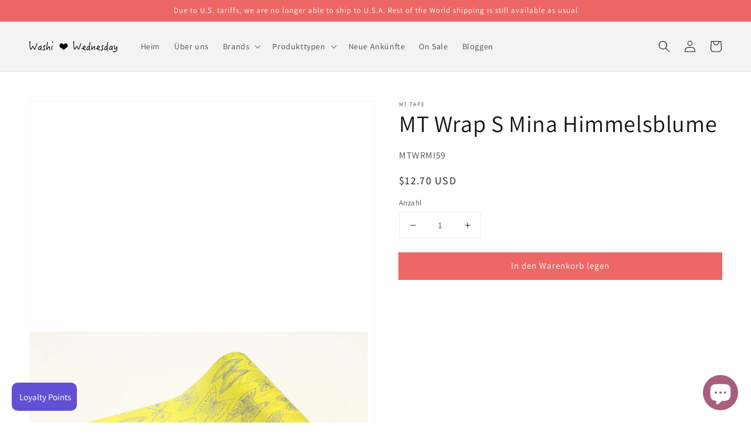

--- FILE ---
content_type: text/css
request_url: https://washiwednesday.myshopify.com/cdn/shop/t/14/assets/component-slider.css?v=82006835487707820721630923093
body_size: -71
content:
slider-component{position:relative;display:block}@media screen and (max-width: 989px){.no-js slider-component .slider{padding-bottom:3rem}}.slider__slide{scroll-snap-align:start;flex-shrink:0}@media screen and (max-width: 749px){.slider.slider--mobile{position:relative;flex-wrap:inherit;overflow-x:auto;scroll-snap-type:x mandatory;scroll-behavior:smooth;scroll-padding-left:1rem;-webkit-overflow-scrolling:touch;margin-bottom:1rem}.slider.slider--mobile .slider__slide{margin-bottom:0;padding-bottom:0}}@media screen and (max-width: 989px){.slider.slider--tablet{position:relative;flex-wrap:inherit;overflow-x:auto;scroll-snap-type:x mandatory;scroll-behavior:smooth;scroll-padding-left:1rem;-webkit-overflow-scrolling:touch;margin-bottom:1rem}.slider.slider--tablet .slider__slide{margin-bottom:0;padding-bottom:0}}.slider{scrollbar-color:rgb(var(--color-foreground)) rgba(var(--color-foreground),.04);-ms-overflow-style:none;scrollbar-width:none}.slider::-webkit-scrollbar{height:.4rem;width:.4rem;display:none}.no-js .slider{-ms-overflow-style:auto;scrollbar-width:auto}.no-js .slider::-webkit-scrollbar{display:initial}.slider::-webkit-scrollbar-thumb{background-color:rgb(var(--color-foreground));border-radius:.4rem;border:0}.slider::-webkit-scrollbar-track{background:rgba(var(--color-foreground),.04);border-radius:.4rem}.slider-counter{margin:0 1.2rem}.slider-buttons{display:flex;align-items:center;justify-content:center}@media screen and (min-width: 990px){.slider-buttons{display:none}}@media screen and (min-width: 750px){.slider--mobile+.slider-buttons{display:none}}.slider-button{color:rgba(var(--color-foreground),.75);background:transparent;border:none;cursor:pointer;width:44px;height:44px}.slider-button:not([disabled]):hover{color:rgb(var(--color-foreground))}.slider-button .icon{height:.6rem}.slider-button[disabled] .icon{color:rgba(var(--color-foreground),.3)}.slider-button--next .icon{margin-right:-.2rem;transform:rotate(-90deg) translate(.15rem)}.slider-button--prev .icon{margin-left:-.2rem;transform:rotate(90deg) translate(-.15rem)}.slider-button--next:not([disabled]):hover .icon{transform:rotate(-90deg) translate(.15rem) scale(1.07)}.slider-button--prev:not([disabled]):hover .icon{transform:rotate(90deg) translate(-.15rem) scale(1.07)}
/*# sourceMappingURL=/cdn/shop/t/14/assets/component-slider.css.map?v=82006835487707820721630923093 */
